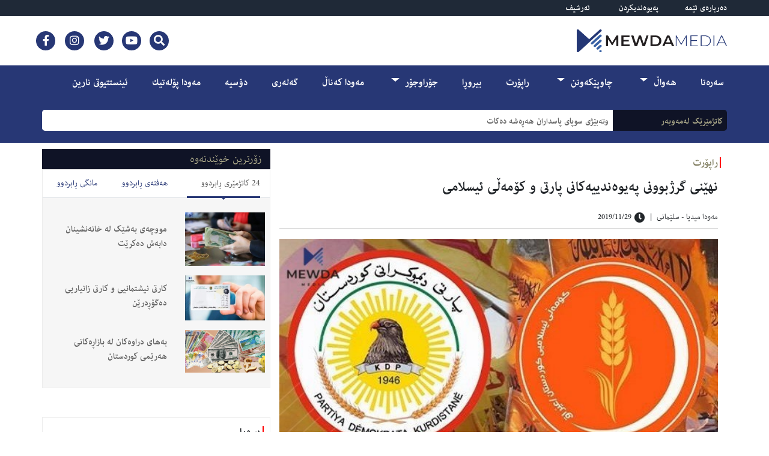

--- FILE ---
content_type: text/html; charset=utf-8
request_url: https://mewdamedia.com/articles/62
body_size: 11886
content:
<!DOCTYPE html>
<html>
  <head>
    <title>Mewda Media | نهێنى گرژبوونى پەیوەندییەکانى پارتى و کۆمەڵى ئیسلامی</title>
<meta name="description" content="A news outlet based in Sulaymaniyah, Iraq">
<meta name="keywords" content="news, kurdistan, krg, kri, kurd, hawal, xabar, اخبار, العراق, کورد, کوردستان, هەواڵ, هەواڵەکان, ڕووداوەکانی کورستان,هەرێمی کورستان, عێراق, عیراق">
<meta property="og:title" content="نهێنى گرژبوونى پەیوەندییەکانى پارتى و کۆمەڵى ئیسلامی">
<meta property="og:site_name" content="Mewda Media">


        <meta property="og:image" itemprop="image primaryImageOfPage" content="https://mewdamedia.com/uploads/article/thumbnail/62/slider_25517842018_467.jpg" />


    
    <meta name="viewport" content="width=device-width, initial-scale=1">
    
    <meta name="csrf-param" content="authenticity_token" />
<meta name="csrf-token" content="HquljaNJadRnGgMLLpOwTuH9qFVtwuhLTE0jvfkINod4Zol1ji/caSFPzqBcDVDAhZk7c7Cl5kF4vgLV1uZmFA==" />
    
    <link rel="shortcut icon" type="image/x-icon" href="/assets/favicon-63e1bf3d8fa239974be2aaafe8ad054107b2c708ebf34686ad5479618fe2984b.png" />

    <link href="https://fonts.googleapis.com/css?family=Grenze&display=swap" rel="stylesheet">
    <link rel="stylesheet" href="https://stackpath.bootstrapcdn.com/bootstrap/4.3.1/css/bootstrap.min.css" integrity="sha384-ggOyR0iXCbMQv3Xipma34MD+dH/1fQ784/j6cY/iJTQUOhcWr7x9JvoRxT2MZw1T" crossorigin="anonymous">
    <link rel="stylesheet" href="https://cdn.rtlcss.com/bootstrap/v4.2.1/css/bootstrap.min.css" integrity="sha384-vus3nQHTD+5mpDiZ4rkEPlnkcyTP+49BhJ4wJeJunw06ZAp+wzzeBPUXr42fi8If" crossorigin="anonymous">

    <link rel="stylesheet" media="all" href="/assets/application-5950fa1e787dd123329a68ff3c94c8783ce9457491a65bbbf3e956eea040ffc9.css" data-turbolinks-track="reload" />

   
    <script src="https://ajax.googleapis.com/ajax/libs/jquery/3.4.1/jquery.min.js"></script>
    <script src="https://cdnjs.cloudflare.com/ajax/libs/popper.js/1.14.7/umd/popper.min.js" integrity="sha384-UO2eT0CpHqdSJQ6hJty5KVphtPhzWj9WO1clHTMGa3JDZwrnQq4sF86dIHNDz0W1" crossorigin="anonymous"></script>
    <script src="https://stackpath.bootstrapcdn.com/bootstrap/4.3.1/js/bootstrap.min.js" integrity="sha384-JjSmVgyd0p3pXB1rRibZUAYoIIy6OrQ6VrjIEaFf/nJGzIxFDsf4x0xIM+B07jRM" crossorigin="anonymous"></script>
    <script src="https://kit.fontawesome.com/76eb2f4497.js" crossorigin="anonymous"></script>

    <!-- Go to www.addthis.com/dashboard to customize your tools --> 

    <script src="/packs/js/application-5c15890e2d59fef386cf.js" data-turbolinks-track="reload"></script>
    <script src="/assets/application-1be0f2eb394c9bf62b1f1ff532a5038939f30c393397d622969f0e5ca323a3d8.js" data-turbolinks-track="reload"></script>

    
    <script async defer src="https://connect.facebook.net/en_US/sdk.js#xfbml=1&version=v3.2"></script>

    <script>
        $(document).on("turbolinks:load", function(){
            $("#main-content .trix-content").find("pre").each(function(){
                var value = $(this).html();

                if(value.includes("youtube.com")){
                    
                    value = value.replace("watch?v=", "embed/");
                    $(this).html(
                        `<iframe width=\"100%\" height=\"400\" src=\"${value}\" frameborder=\"0\" allow=\"accelerometer; autoplay; encrypted-media; gyroscope; picture-in-picture\" allowfullscreen></iframe>`
                    )

                }else if(value.includes("facebook.com")){
                    $(this).html(
                        `<div class="fb-video" data-href="${value}" data-show-text="false"></div>`
                    )

                    FB.init({
                        xfbml      : true,
                        version    : 'v3.2'
                    });
                }
            });
        });
    </script>


    
    <!-- Start Alexa Certify Javascript -->
    <script type="text/javascript">
    _atrk_opts = { atrk_acct:"73ZRu1FYxz20cv", domain:"mewdamedia.com",dynamic: true};
    (function() { var as = document.createElement('script'); as.type = 'text/javascript'; as.async = true; as.src = "https://certify-js.alexametrics.com/atrk.js"; var s = document.getElementsByTagName('script')[0];s.parentNode.insertBefore(as, s); })();
    </script>
    <noscript><img src="https://certify.alexametrics.com/atrk.gif?account=73ZRu1FYxz20cv" style="display:none" height="1" width="1" alt="" /></noscript>
    <!-- End Alexa Certify Javascript -->  
    
  </head>

  <body>

    <form action="/search" accept-charset="UTF-8" method="get">

    <div class="container-fluid no-padding off" id="search-form-container">
        <!--<input type="submit" id="searchsubmit" value="" />-->
        <div class="container d-flex flex-row justify-content-start align-items-center no-padding full-height" id="search-wrapper">
            <input type="text" name="keyword" id="keyword" class="col-lg-11 search-input" placeholder="لێرە بنووسە" />
            <button type="submit" class="col-lg-1 search-button">
                <i class="fas fa-arrow-left"></i>
            </button>
        </div>
    </div>
</form>
<header class="container-fluid no-margin no-padding">
    
    <div id="header-top" class="container-fluid d-none d-lg-block d-md-block">
        <div class="container no-padding">
            <div id="header-top-row" class="row d-flex flex-row justify-content-start align-items-center flex-nowrap">
                <div class="col-lg-2">
                    <a href="/pages/1">دەربارەی ئێمە</a>
                </div>

                <div class="col-lg-2">
                    <a href="/pages/2">پەیوەندیکردن</a>
                </div>

                <div class="col-lg-2">
                    <a href="/archive">ئەرشیف</a>
                </div>

            </div>
        </div>
    </div>

    <div id="logo-container" class="container-fluid d-none d-lg-block d-md-block py-3">
        <div class="container no-padding">
                <div class="row">
                    <div class="col-lg-6 d-flex flex-row justify-content-center align-items-center"">
                        <a href="/"><img id="logo" src="/assets/logo-c7068d6ce3e0ea5599d722cca8e1033d57faf54b3463c0ea5579065ca8192717.png" alt="Mewda Media" /></a>
                    </div>

                    <div class="col-lg-6 d-flex flex-column justify-content-center align-items-end flex-wrap text-center">
                        <div class="col-lg-5 row d-flex flex-row justify-content-between align-items-center flex-nowrap p-0 py-1">

                            
                            <div class="social-icon  p-0" style="margin-left: 3px">
                                <a href="#" id="search-trigger"><i class="fas fa-search"></i></a>
                            </div>

                            <div class="social-icon  p-0" style="margin-left: 3px">
                                <a href="https://www.youtube.com/channel/UC3YNutmP9xATFBDh3EdCSkA"><i class="fab fa-youtube"></i></a>
                            </div>

                            <div class="social-icon  p-0">
                                <a href="https://twitter.com/mewdapressorg"><i class="fab fa-twitter"></i></a>
                            </div>

                            <div class="social-icon  p-0">
                                <a href="https://www.instagram.com/mewda_media"><i class="fab fa-instagram"></i></a>
                            </div>

                            <div class="social-icon  p-0">
                                <a href="https://www.facebook.com/mewdamedia"><i class="fab fa-facebook-f"></i></a>
                            </div>

                            
                        </div>
                        
                    </div>
                </div>
        </div>
    </div>

    

    <div id="navigation-bar">
        <div class="container no-padding">
            <div class="d-flex flex-row justify-content-between align-items-center" id="nav-responsive">
                <nav class="navbar navbar-expand-md navbar-dark d-flex flex-row justify-conten-between align-items-center">
                    <a style="display: contents" href="/"><img class="d-lg-none d-md-none d-sm-block" style="margin-right: 5px; width: 30%" src="/assets/logo_white-8bdcaf2c170efdf8d9e419556989ec1aed1b0be7ff576d49afe471349e85049d.png" alt="Mewda Media" /></a>
                    <button class="navbar-toggler" type="button" data-toggle="collapse" data-target="#navbarNavDropdown" aria-controls="navbarNavDropdown" aria-expanded="false" aria-label="Toggle navigation">
                        <span class="navbar-toggler-icon"></span>
                    </button>
                    <div class="collapse navbar-collapse" id="navbarNavDropdown">
                        <ul class="navbar-nav">
                            <li class="nav-item active">
                                <a class="nav-link" href="/">سەرەتا</a>
                            </li>

                            <li class="nav-item dropdown">
                                <a class="nav-link dropdown-toggle" href="/categories/1" id="navbarDropdownMenuLink-1">
                                    هەواڵ
                                </a>

                                <ul class="dropdown-menu dropdown-menu-left" aria-labelledby="navbarDropdownMenuLink-1">
                                    
                                        <li><a class="dropdown-item" href="/categories/2">کوردستانی</a> </li>
                                        <li><a class="dropdown-item" href="/categories/3">عیراقی</a> </li>
                                        <li><a class="dropdown-item" href="/categories/4">جیهانی</a> </li>
                                        <li><a class="dropdown-item" href="/categories/7">ئابووری</a> </li>
                                </ul>
                            </li>

                            <li class="nav-item dropdown">
                                <a class="nav-link dropdown-toggle" href="/categories/5" id="navbarDropdownMenuLink-5">
                                    چاوپێكەوتن
                                </a>

                                <ul class="dropdown-menu dropdown-menu-left" aria-labelledby="navbarDropdownMenuLink-5">
                                    
                                        <li><a class="dropdown-item" href="/categories/19">دۆزی ژن</a> </li>
                                </ul>
                            </li>

                            <li class="nav-item ">
                                <a class="nav-link " href="/categories/6" id="navbarDropdownMenuLink-6">
                                    راپۆرت
                                </a>

                            </li>

                            <li class="nav-item ">
                                <a class="nav-link " href="/categories/8" id="navbarDropdownMenuLink-8">
                                    بیروڕا
                                </a>

                            </li>

                            <li class="nav-item dropdown">
                                <a class="nav-link dropdown-toggle" href="/categories/10" id="navbarDropdownMenuLink-10">
                                    جۆراوجۆر
                                </a>

                                <ul class="dropdown-menu dropdown-menu-left" aria-labelledby="navbarDropdownMenuLink-10">
                                    
                                        <li><a class="dropdown-item" href="/categories/9">تەندروستی</a> </li>
                                        <li><a class="dropdown-item" href="/categories/11">تەکنەلۆژیا</a> </li>
                                        <li><a class="dropdown-item" href="/categories/12">ئەدەب و هونەر</a> </li>
                                        <li><a class="dropdown-item" href="/categories/13">ستایڵی نوێ</a> </li>
                                        <li><a class="dropdown-item" href="/categories/17">گشتی</a> </li>
                                </ul>
                            </li>

                            <li class="nav-item ">
                                <a class="nav-link " href="/categories/14" id="navbarDropdownMenuLink-14">
                                    مەودا کەناڵ
                                </a>

                            </li>

                            <li class="nav-item ">
                                <a class="nav-link " href="/categories/16" id="navbarDropdownMenuLink-16">
                                    گەلەری
                                </a>

                            </li>

                            <li class="nav-item ">
                                <a class="nav-link " href="/categories/22" id="navbarDropdownMenuLink-22">
                                    دۆسیە
                                </a>

                            </li>

                            <li class="nav-item ">
                                <a class="nav-link " href="/categories/23" id="navbarDropdownMenuLink-23">
                                    مه‌ودا پۆله‌تیك
                                </a>

                            </li>

                            <li class="nav-item ">
                                <a class="nav-link " href="/categories/24" id="navbarDropdownMenuLink-24">
                                    ئینستتیوتى نارین
                                </a>

                            </li>


                            <li class="nav-item d-lg-none d-md-none d-sm-block">
                                <a class="nav-link" href="/pages/1">دەربارەی ئێمە</a>
                            </li>

                            <li class="nav-item d-lg-none d-md-none d-sm-block">
                                <a class="nav-link" href="/pages/2">پەیوەندیکردن</a>
                            </li>

                            <li class="nav-item d-lg-none d-md-none d-sm-block">
                                <a class="nav-link" href="/archive">ئەرشیف</a>
                            </li>

                            <li class="nav-item d-lg-none d-md-none d-sm-block d-flex flex-row justify-content-between align-items-center">
                                <div class="social-icon  p-0" style="margin-left: 3px">
                                    <a href="#" id="search-trigger"><i class="fas fa-search"></i></a>
                                </div>

                                <div class="social-icon  p-0" style="margin-left: 3px">
                                    <a href="https://www.youtube.com/channel/UC3YNutmP9xATFBDh3EdCSkA"><i class="fab fa-youtube"></i></a>
                                </div>

                                <div class="social-icon  p-0">
                                    <a href="https://twitter.com/mewdapressorg"><i class="fab fa-twitter"></i></a>
                                </div>

                                <div class="social-icon  p-0">
                                    <a href="https://www.instagram.com/mewda_media"><i class="fab fa-instagram"></i></a>
                                </div>

                                <div class="social-icon  p-0">
                                    <a href="https://www.facebook.com/mewdamedia"><i class="fab fa-facebook-f"></i></a>
                                </div>
                            </li>




                        </ul>
                    </div>
                </nav>
                <div class="search d-lg-table d-none">
                    <form action="/search" accept-charset="UTF-8" method="get">
                        

</form>                </div>
                    
                <svg xmlns="http://www.w3.org/2000/svg" style="display: none;">
                    <symbol xmlns="http://www.w3.org/2000/svg" viewBox="0 0 160 28" id="path">
                        <path d="M32.9418651,-20.6880772 C37.9418651,-20.6880772 40.9418651,-16.6880772 40.9418651,-12.6880772 C40.9418651,-8.68807717 37.9418651,-4.68807717 32.9418651,-4.68807717 C27.9418651,-4.68807717 24.9418651,-8.68807717 24.9418651,-12.6880772 C24.9418651,-16.6880772 27.9418651,-20.6880772 32.9418651,-20.6880772 L32.9418651,-29.870624 C32.9418651,-30.3676803 33.3448089,-30.770624 33.8418651,-30.770624 C34.08056,-30.770624 34.3094785,-30.6758029 34.4782612,-30.5070201 L141.371843,76.386562" transform="translate(83.156854, 22.171573) rotate(-225.000000) translate(-83.156854, -22.171573)"></path>
                    </symbol>
                </svg>
            </div>

            <div class="container-fluid d-none d-lg-block d-md-block" id="breaking-container">
                <div class="row  d-flex flex-row justify-content-between align-items-center">
                    <div class="col-lg-2 breaking-wrapper" style="height: 35px; overflow-y: hidden">
                        <ul class="vTicker-list">
                            <li><time datetime="2025-12-15T17:26:12+03:00" title="2025/12/15" data-time-ago="2025-12-15T17:26:12+03:00">2025/12/15</time></li>
                            
                            <li><time datetime="2025-12-15T16:05:36+03:00" title="2025/12/15" data-time-ago="2025-12-15T16:05:36+03:00">2025/12/15</time></li>
                            
                            <li><time datetime="2025-12-15T15:02:08+03:00" title="2025/12/15" data-time-ago="2025-12-15T15:02:08+03:00">2025/12/15</time></li>
                            
                            <li><time datetime="2025-12-14T21:56:37+03:00" title="2025/12/14" data-time-ago="2025-12-14T21:56:37+03:00">2025/12/14</time></li>
                            
                            <li><time datetime="2025-12-14T21:22:42+03:00" title="2025/12/14" data-time-ago="2025-12-14T21:22:42+03:00">2025/12/14</time></li>
                            
                            <li><time datetime="2025-12-14T20:57:55+03:00" title="2025/12/14" data-time-ago="2025-12-14T20:57:55+03:00">2025/12/14</time></li>
                            
                            <li><time datetime="2025-12-14T20:09:28+03:00" title="2025/12/14" data-time-ago="2025-12-14T20:09:28+03:00">2025/12/14</time></li>
                            
                            <li><time datetime="2025-12-14T19:07:03+03:00" title="2025/12/14" data-time-ago="2025-12-14T19:07:03+03:00">2025/12/14</time></li>
                            
                            <li><time datetime="2025-12-14T17:19:45+03:00" title="2025/12/14" data-time-ago="2025-12-14T17:19:45+03:00">2025/12/14</time></li>
                            
                            <li><time datetime="2025-12-14T16:05:32+03:00" title="2025/12/14" data-time-ago="2025-12-14T16:05:32+03:00">2025/12/14</time></li>
                            
                        </ul>

                    </div>

                    <div class="col-lg-10 breaking-wrapper" style="height: 35px; overflow-y: hidden">
                        <ul class="vTicker-list">
                            <li><a href="/articles/46972">یه‌ك باران هه‌موو شتێك له‌ هه‌ولێر ئاشكراده‌كات</a></li>
                            <li><a href="/articles/46971">وته‌بێژى سوپاى پاسداران هه‌ڕه‌شه‌ ده‌كات</a></li>
                            <li><a href="/articles/46969">سوده‌ سه‌رسوڕهێنه‌ره‌كانى خواردنى پیاز</a></li>
                            <li><a href="/articles/46954">كه‌ى سێ ده‌سه‌ڵاته‌كه‌ى عیراق دیاریده‌كرێن؟</a></li>
                            <li><a href="/articles/46953">كارتى نیشتمانیی و كارتى زانیاریی ده‌گۆڕدرێن</a></li>
                            <li><a href="/articles/46952">ئاردى مانگى نۆ دابه‌شده‌كرێت</a></li>
                            <li><a href="/articles/46951">گفتوگۆكانى پێكهێنانى حكومه‌ت ده‌ستپێده‌كه‌نه‌وه‌</a></li>
                            <li><a href="/articles/46950">حكومه‌ت قه‌رزه‌كانى سه‌ر هاوڵاتییان وه‌رده‌گرێته‌وه‌</a></li>
                            <li><a href="/articles/46949">گومان ده‌كرێت ته‌رمى مامۆستا ئاڤێستا دۆزرابێته‌وه‌</a></li>
                            <li><a href="/articles/46948">هه‌رێم وشكه‌ساڵى تێپه‌ڕاندووه‌</a></li>
                        </ul>
                    </div>
                </div>
            </div>
        </div>
        
    </div>
    
</header>
<div class="container-fluid d-sm-block d-lg-none mt-0" id="breaking-container">
    <div class="row d-flex flex-row justify-content-start align-items-center flex-nowrap responsive-rolling-breaking-container">
        <div class="col-4 breaking-wrapper" style="background-color: #191C2C">
            <ul class="vTicker-list">
                <li><time datetime="2025-12-15T17:26:12+03:00" title="2025/12/15" data-time-ago="2025-12-15T17:26:12+03:00">2025/12/15</time></li>
                
                <li><time datetime="2025-12-15T16:05:36+03:00" title="2025/12/15" data-time-ago="2025-12-15T16:05:36+03:00">2025/12/15</time></li>
                
                <li><time datetime="2025-12-15T15:02:08+03:00" title="2025/12/15" data-time-ago="2025-12-15T15:02:08+03:00">2025/12/15</time></li>
                
                <li><time datetime="2025-12-14T21:56:37+03:00" title="2025/12/14" data-time-ago="2025-12-14T21:56:37+03:00">2025/12/14</time></li>
                
                <li><time datetime="2025-12-14T21:22:42+03:00" title="2025/12/14" data-time-ago="2025-12-14T21:22:42+03:00">2025/12/14</time></li>
                
                <li><time datetime="2025-12-14T20:57:55+03:00" title="2025/12/14" data-time-ago="2025-12-14T20:57:55+03:00">2025/12/14</time></li>
                
                <li><time datetime="2025-12-14T20:09:28+03:00" title="2025/12/14" data-time-ago="2025-12-14T20:09:28+03:00">2025/12/14</time></li>
                
                <li><time datetime="2025-12-14T19:07:03+03:00" title="2025/12/14" data-time-ago="2025-12-14T19:07:03+03:00">2025/12/14</time></li>
                
                <li><time datetime="2025-12-14T17:19:45+03:00" title="2025/12/14" data-time-ago="2025-12-14T17:19:45+03:00">2025/12/14</time></li>
                
                <li><time datetime="2025-12-14T16:05:32+03:00" title="2025/12/14" data-time-ago="2025-12-14T16:05:32+03:00">2025/12/14</time></li>
                
            </ul>

        </div>

        <div class="col-8 breaking-wrapper responsive-rolling-breaking" style="padding-right:0">
            <ul class="vTicker-list">
                <li><a href="/articles/46972">یه‌ك باران هه‌موو شتێك له‌ هه‌ولێر ئاشكراده‌كات</a></li>
                <li><a href="/articles/46971">وته‌بێژى سوپاى پاسداران هه‌ڕه‌شه‌ ده‌كات</a></li>
                <li><a href="/articles/46969">سوده‌ سه‌رسوڕهێنه‌ره‌كانى خواردنى پیاز</a></li>
                <li><a href="/articles/46954">كه‌ى سێ ده‌سه‌ڵاته‌كه‌ى عیراق دیاریده‌كرێن؟</a></li>
                <li><a href="/articles/46953">كارتى نیشتمانیی و كارتى زانیاریی ده‌گۆڕدرێن</a></li>
                <li><a href="/articles/46952">ئاردى مانگى نۆ دابه‌شده‌كرێت</a></li>
                <li><a href="/articles/46951">گفتوگۆكانى پێكهێنانى حكومه‌ت ده‌ستپێده‌كه‌نه‌وه‌</a></li>
                <li><a href="/articles/46950">حكومه‌ت قه‌رزه‌كانى سه‌ر هاوڵاتییان وه‌رده‌گرێته‌وه‌</a></li>
                <li><a href="/articles/46949">گومان ده‌كرێت ته‌رمى مامۆستا ئاڤێستا دۆزرابێته‌وه‌</a></li>
                <li><a href="/articles/46948">هه‌رێم وشكه‌ساڵى تێپه‌ڕاندووه‌</a></li>
            </ul>
        </div>
    </div>
</div>

    <div id="main-content" class="container">
      <div class="row d-flex flex-row justify-content-between align-items-start">
    <!--- Selected Category: starts -->
    <div class="col-lg-8">

        <div class="row d-flex flex-column justify-content-start align-items-start">
            <div class="col-lg-12 padded-headline">
                <h5 class="mewda-headline-box special-opposite"><a href="/categories/6">راپۆرت</a></h5>
                <h2 class="text-bold">نهێنى گرژبوونى پەیوەندییەکانى پارتى و کۆمەڵى ئیسلامی</h2>
            </div>

            <div class="col-lg-12">
                <div class="d-flex flex-row justify-content-between align-items-center">
                    <p class="small">
                
                        مەودا میدیا - سلێمانی  
                        <span style="margin: auto 5px">|</span>  
                        <i class="fas fa-clock" style="vertical-align: middle"></i><span style="margin-right: 5px"><time datetime="2019-11-29T13:13:42+03:00" title="2019/11/29">2019/11/29</time></span>
                        
                    </p>
                   
                </div>
                <hr style="border-top: 1px #959595 solid; margin-top: -10px" />
            </div>

            <div class="col-lg-12 fit-image-to-parent">
                <img src="/uploads/article/thumbnail/62/slider_25517842018_467.jpg" alt="نهێنى گرژبوونى پەیوەندییەکانى پارتى و کۆمەڵى ئیسلامی">
            </div>

            <div class="col-lg-12 fit-image-to-parent my-3">
                    
                <ul class="tags">
                </ul>
            </div>

            <div class="col-lg-12 fit-image-to-parent" style="margin: 30px auto; text-align: justify">
                <div class="trix-content">
  <div>مەودا میدیا- تاژان عوسمان<br><br>مێژووى پەیوەندییەکانى پارتى دیموکراتى کوردستان و کۆمەڵى ئیسلامیی کوردستان بە قۆناغى ئاڵۆز و تێکچڕژاودا تێپەڕیوە، بەدیاریکراویش پەیوەندییەکانى ئەو دوو حیزبە لە دوو وێستگەى چارەنووسسازدا بەتەواوى ئاڵۆزبوون و ئەنجامەکەى بەوە گەیشت پارتى دیموکراتى کوردستان بەتەواوەتى پەیوەندییەکانى لەگەڵ ئەو حیزبە ئیسلامییە بە بنبەست گەیاند و لەئێستاشدا لە قۆناغى "سڕبوون"دایە.<br><br>کۆمەڵى ئیسلامیی کوردستان<br>بەپێى زانیارییە بڵاوکراوەکان، کۆمەڵى ئیسلامیی کوردستان لە مایسی ساڵى 2001 لەلایەن مامۆستا عەلی باپیر، ئەمیرى کۆمەڵى ئیسلامى و ژمارەیەک لە هاوڕێکانیی دیکەیەوە دامەزراوە، ئەوەش دواى بوونى کۆمەڵێک کێشەى ناوخۆیی و جیاوازیی فیکری و شێوازی کارکردنەوە لەگەڵ هاوڕێکانی کە لە ریزەکانى بزووتنەوەى یەکبوونى ئیسلامی کە درێژکراوەى هەریەک لە بزووتنەوەى ئیسلامى کوردستان و بزووتنەوەى نەهزەى ئیسلامى بوو، مامۆستا عەلی باپیر پێشتر "ئەندامى مەکتەبی سیاسى بزووتنەوەى ئیسلامیى لە کوردستان" بوو.<br>لەبارى ناسینى کۆمەڵى ئیسلامییەوە زیاتر پشت بە بۆچوونەکانى عەلی باپیر دەبەسترێت کە لە دامەزراندییەوە تائێستا وەکو ئەمیرى کۆمەڵى ئیسلامی ماوەتەوە. ئەو لە چاوپێکەوتنێکیدا لە ساڵى 2003 لەگەڵ هەفتەنامەى "کۆمەڵ"ى حزبەکەی وتوویەتى "سیاسەتمان ئەوەیە کە برایەتى و هاوکارییمان لەگەڵ هەموو گروپە ئیسلامییەکاندا هەبێت، ئەو گروپانەى کە شوێنکەوتووى سەلەفیەت و تەسەوف یان کولتووری زانستن".<br><br>بەو شێوەیە کۆمەڵى ئیسلامى لە پێناسەکەیەوە وا دەکات لە هەناوی خۆیدا شوێنکەوتووانى بیرى سەلەفیەت "کە زۆرجار بەتوندڕەو دەناسرێن" جێبکاتەوە، بۆیە ئاسایی بوو کە سەروەختى شەڕی "ئەنسارولئیسلام"ى مەلا کرێکار لەگەڵ هێزەکانى یەکێتیی نیشتیمانیی کوردستاندا تێوەبگلێن و زیانى زۆریان بەهۆى بۆردوومانى فڕۆکەکانى ئەمەریکاوە بەربکەوێت و دەیان سەرکردە و موجاهیدیان "وەکو خۆیان وا ناوی دەهێنن" بکوژرێن، کە دواتریش بەو هۆیەوە کۆمەڵى ئیسلامى مەکتەبی عەسکەری حزبەکەى داخست و بەتەواوی لە کارى سەربازی دوورکەوتنەوە.<br><br>پارتى دیموکراتى کوردستان<br>لە 16ى ئابی ساڵی 1946 دامەزراوە، بەپێى ماڵپەڕى رەسمی پارتى دیموکراتى کوردستان پێناسەى پارتى بەم شێوەیە کراوە "پارتێکى نیشتیمانیی دیموکراتییە، بڕواى بە مافەکانى مرۆڤ و دادپەروەریی کۆمەڵایەتى و ئازادییەکنى تاک و مافى نەتەوەیی کورد و نەتەوەکانى تر هەیە".<br><br>لە دامەزراندنییەوە تائێستا پارتى دیموکراتى کوردستان جڵەوی دەسەڵاتى لە دەستى بارزانییەکاندایە، بەشێوەیەک یەکەم سەرۆکی پارتى مەلا مستەفا بارزانییە و لە ساڵى 1979یشەوە تائێستا مەسعود مستەفا بارزانی سەرۆکایەتى پارتی لەدەستە.<br><br>سیما دیارەکانى پارتى و کۆمەڵى ئیسلامی<br>یەکەم: کۆمەڵى ئیسلامى لە دامەزراندییەوە تائێستا "18 ساڵە" عەلی باپیر ئەمیرێتى و گۆڕانکارى لە سەرۆکایەتى حزبەکەدا نەکردووە. هەرچی پارتى دیموکراتى کوردستانە لە حەفتا و سێ ساڵى تەمەنیدا مستەفا بارزانى و مەسعود بارزانی سەرۆکایەتییان کردووە.<br>دووەم: هەردوو حزب ئینشیقاقی سیاسی تیایاندا روویداوە، پارتى دیموکراتى کوردستان لە ساڵى 1964 باڵى مەکتەبی سیاسى لێ جیابووەوە بە سەرۆکایەتى ئیبراهیم ئەحمەد و جەلال تاڵەبانی. هەرچی کۆمەڵى ئیسلامی کوردستانە چەند جیابوونەوەیەک تیایدا روویانداوە لەوانەش جیابوونەوەى ئارام قادر، ئەندامى مەکتەبی سیاسی کۆمەڵی ئیسلامی کە ئێستا سەرۆکى هاوپەیمانی نیشتیمانییە. هەروەها رۆژى 19/4/2019 سێ ئەندامى سەرکردایەتى کۆمەڵى ئیسلامى وازهێنانى خۆیان لەو حزبە راگەیاند و رۆژانى دواتریش ژمارەیەک کادیرى دیکەى لێ جیابوویەوە.<br>سێیەم: لەڕووى پەیوەندییەکانى دەرەوەوە، بەپێى قسەى هەندێک لە شارەزایانى حزبی و سیاسى کۆمەڵى ئیسلامی کوردستان لە کۆمارى ئیسلامیی ئێرانەوە نزیکە و هەرچى پارتى دیموکراتى کوردستانیشە لە تورکیاوە نزیکە و کاریگەریی لەسەریان هەیە.<br><br>کێشەکانى کۆمەڵ و پارتى<br>رۆژى 20ى ئابی 2015 مەسعود مستەفا بارزانى، سەرۆکى پێشووی هەرێمى کوردستان ماوەى سەرۆکایەتییەکەى کۆتایی دەهات، پێنج حزبی کوردستانى "بزووتنەوەى گۆڕان، یەکێتیی نیشتیمانیی کوردستان، بزووتنەوەى ئیسلامی، یەکگرتووی ئیسلامی و کۆمەڵى ئیسلامیی کوردستان" کۆکبوون لەسەر ئەوەى سیستمی سیاسى کوردستان لە سەرۆکایەتییەوە بگۆڕن بۆ پەرلەمانی. پارتى دیموکراتى کوردستان لەمەیاندا دژیان وەستایەوە، خوێندنەوەى یەکەم بۆ پرۆژەیاسایەکە کرا و پارتى ئەوەى بە کودەتاى سپی وەسفکرد و بەهەموو شێوەیەک رەتیکردەوە.<br><br>شەوێکی ئەمریکایی<br>شەوی 19ى ئابی 2019 نوێنەرانى حزبە کوردستانییەکانى نێو پەرلەمانى کوردستان بەئامادەبوونى بریت مەکگۆرک، نوێنەرى سەرۆکى ئەمەریکا بۆ شەڕى داعش لە هۆلى سەعد عەبدوڵڵا لە شاری هەولێر کۆبوونەوە، مەبەستى کۆبوونەوەکە دۆزینەوەى دەرچەیەک بوو بۆ دەربازبوون لەو قەیرانە سیاسی و یاساییەى هەرێمى کوردستانى تێکەوتبوو. تا بەربەیانى 20ى ئاب کۆبوونەوەکە بەردەوام بوو بێ وەدەستخستنى دەرئەنجامێکى باش. بەپێى قسەى یەکێک لە بەشداربووانى کۆبوونەوەکە مەکگۆرک لەگەڵ ئەوە بووە "بۆ ماوەى دوو ساڵى دیکەیش مەسعود بارزانی لە پۆستەکەیدا بمێنێتەوە بەبیانووی مەترسییەکانى داعش و قورسی پرۆسەى ئاڵوگۆڕ لەم کاتەدا".<br><br>پەرلەمان ئینشیقاقی تێکەوت<br>رۆژى دواتر پەرلەمانى کوردستان کۆبووەوە، بەهۆی ئامادە نەبوونى 5 ئەندامی فراکسیۆنی یەکگرتووی ئیسلامیی کوردستان و فراکسیۆنی پارتى دیموکراتى کوردستانەوە نیسابی یاسایی کۆبوونەوەکە تەواو نەبوو و بەو هۆیەیشەوە د.یوسف محەمەد، سەرۆکى ئەوکاتەى پەرلەمانى کوردستان دانیشتنەکەى دواخست. بەدواى ئەوەشدا و لەکاتى گەڕانەوەى سەرۆکى پەرلەماندا بۆ هەولێر لە بازگەى پردێ هێزەکانى زێڕەڤانی رێگەى چوونە ژوورەوەیان لە د.یوسف محەمەد گرت و کۆتایی بەتەمەنى سەرۆکایەتیکردنى پەرلەمانى هات.<br><br>کۆمەڵ و گۆڕان دژ پارتى وەستانەوە<br>فراکسیۆنەکانى نێو پەرلەمانى کوردستان دابەشبوون، بزووتنەوەى گۆڕان و کۆمەڵى ئیسلامی زیاتر لەیەک نزیکبوونەوە، لێدوان و چاوپێکەوتنەکانى عەلی باپیر وایانکرد پارتى دیموکراتى کوردستان زیاتر رق ئەستوور بێت بەرانبەر کۆمەڵ و بەو هۆیەیشەوە پەیوەندییەکانیان گەیشتە دۆخێکى ئاڵۆز.<br><br>بزووتنەوەى گۆڕان دەرفەتەکەى قۆستەوە و کۆبوونەوەکانى لەگەڵ کۆمەڵى ئیسلامى زیاترکرد، بەتایبەت کاتى پێشکەشکردنى وتارى عەلی باپیر لە مەراسیمى ناشتنى تەرمی نەوشیروان مستەفا، رێکخەرى پێشووى بزووتنەوەى گۆڕان کە لەلایەن گۆڕانخوازانەوە عەلی باپیر بە "پیاوی مەرد" ناوزەد کرا.<br><br>گۆڕان و کۆمەڵى ئیسلامی زیاتر لەیەک نزیکبوونەوە، بەقسەى بەرپرسێکى باڵاى پارتى "کۆمەڵ تەعبیر لە سیاسەتى ئێران دەکات و زیاتر گۆڕانیش هان دەدان دژى پارتى، بۆیە پارتى بڕیارى یەکجارەکى دوورکەوتنەوەى لە کۆمەڵى ئیسلامی دا".<br><br>کۆمەڵ و ریفراندۆمى سەربەخۆیی<br>رۆژى 25ى ئەیلولی 2017 خەڵکى کوردستان بۆ دەنگدان لە پرۆسەى ریفراندۆمی سەربەخۆیی کوردستان چوونە سەر سندووقەکانى دەنگدان، پێشتر هەڵوێستى حزبەکانى کوردستان دابەشبوو بوو، یەکێک لەو حزبانەى بەئاشکرا و بە کۆمەڵێک هۆکار دژى بوو لەو کاتەدا کۆمەڵى ئیسلامیی کوردستان بوو.<br><br>عەلی باپیر، لە کۆمەڵێک چاوپێکەوتن و وتاردا بەئاشکرا دژى ریفراندۆم بوو، ئەو سیاسەتەى کۆمەڵى ئیسلامی پارتى تەواو نیگەران کرد و بەدژە سەربەخۆیی کوردستان وەسفیکردن.<br><br>دەرئەنجامەکانى ریفراندۆم کە کوردستانى دووچارى قۆناغێکى ترسناک کرد، کۆمەڵى ئیسلامى زیاتر هاندا بۆ رەخنەگرتن لە پارتى و بارزانى، بەوەش پارتى کە چووە ژێر باری شکستى ریفراندۆم و دواتریش هەڵسایەوە هەڵوێستى جدی لە کۆمەڵى ئیسلامی وەرگرت و بەتەواوى پەیوەندییەکانى لەگەڵ هەڵپەسارد.<br><br>"سڵاو"ێک کە دەمێک بوو عەلی باپیر چاوەڕوانى بوو<br>کۆبوونەوەکان بۆ پێکهێنانى کابینەى نۆیەمی حکومەتى هەرێمى کوردستان دەستیپێکرد، یەکێتى پرۆژە و مەرجی خۆی خستەڕوو، یەکگرتووی ئیسلامی و حزبی شیوعی بە یەک کورسییەوە رایانگەیاند دەبنە ئۆپۆزسیۆن، کۆمەڵى ئیسلامی خۆى یەکلانەکردەوە و رایگەیاند چاوەڕوانى "سڵاو"ێکى پارتى دەکەن.<br><br>پارتى سڵاوەکەى نەکرد، بەپێى قسەى چاودێرێکى سیاسى مەسرور بارزانى، سەرۆک وەزیرانى هەرێمى کوردستان وتبووی "ئەوەمان لەبیر ناچێت سەروەختى فشارە زۆرەکان لەسەر پارتى و کوردستان عەلی باپیر پشتى تێکردین و چاوەڕوانى لەناوچوونمان بوو".<br><br>لەئێستادا پەیوەندییەکانى پارتى دیموکراتى کوردستان و کۆمەڵى ئیسلامى لە قۆناغی بنبەستدایە، ئەوەى روونە هیچ هۆکارێک نابینرێت بۆ ئاسییبوونەوە مەگەر دۆخێکى نائاسایی بێتە ئاراوە.</div>
</div>

            </div>

            <div class="col-lg-12 fit-image-to-parent" style="margin: 30px auto; text-align: justify">
                <a target="_blank" href="https://www.facebook.com/QaiwanGroup"><img src="/assets/inarticle_ad-5a546b901a2ec4ae6f4692fc6a53da1f55dbe8c85e8bf8a2f73266395ac22acd.gif" alt="Qaiwan" /></a>
            </div>

            <div class="col-lg-12 fit-image-to-parent" style="margin: 10px auto; text-align: justify">
                <a target="_blank" href="https://t.me/mewdamedia"><img src="/assets/telegram-6b269d4066a303fb36ab1857a1100f13274a145df024900b5f9cb5e0b517fe51.jpg" alt="Qaiwan" /></a>
            </div>

        </div>

        
    </div>

    <!--- Selected Category: ends -->

    <!--- Statistical News: starts -->
    <div class="col-lg-4 p-lg-0 p-sm-auto">
        <div class="row p-lg-0 p-sm-auto no-margin d-flex flex-column justify-content-start align-items-center flex-nowrap">
    <div class="col-lg-12 d-flex flex-row justify-content-start align-items-center mewda-headbar flex-nowrap">
        <h4 class="m-t-b-3">زۆرترین خوێندنەوە</h4>
    </div>
</div>
<div class="bg-white box-bordered mb-5">
    <!-- Lined tabs-->
    <ul id="myTab2" role="tablist" class="nav nav-tabs nav-pills with-arrow lined flex-row justify-content-between text-center">
        <li class="nav-item flex-sm-fill">
            <a id="home2-tab" data-toggle="tab" href="#home2" role="tab" aria-controls="home2" aria-selected="true" class="nav-link text-uppercase  mr-sm-3 rounded-0 active">24 کاتژمێری ڕابردوو</a>
        </li>
        <li class="nav-item flex-sm-fill">
            <a id="profile2-tab" data-toggle="tab" href="#profile2" role="tab" aria-controls="profile2" aria-selected="false" class="nav-link text-uppercase  mr-sm-3 rounded-0">هەفتەی ڕابردوو</a>
        </li>
        <li class="nav-item flex-sm-fill">
            <a id="contact2-tab" data-toggle="tab" href="#contact2" role="tab" aria-controls="contact2" aria-selected="false" class="nav-link text-uppercase  rounded-0">مانگی ڕابردوو</a>
        </li>
    </ul>
    <div id="myTab2Content" class="tab-content" style="background: #f6f6f6">
        <div id="home2" role="tabpanel" aria-labelledby="home-tab" class="tab-pane fade py-3 px-2 show active">
            <div class="row">

                    <div class="col-lg-12 py-2">
                        <div class="row d-flex flex-row justify-content-between align-items-center flex-nowrap">
                            <div class="col-lg-5 fit-image-to-parent">
                                <img class="" src="/uploads/article/thumbnail/46939/thumb_20c2199e-b534-4d22-a171-2916018e7766.jpg" alt="News" />
                            </div>

                            <div class="col-lg-7">
                                <h5 class="text-bold"><a href="/articles/46939"> مووچەی بەشێک لە خانەنشینان دابەش دەکرێت</a></h5>
                            </div>
                        </div>
                    </div>
                    <div class="col-lg-12 py-2">
                        <div class="row d-flex flex-row justify-content-between align-items-center flex-nowrap">
                            <div class="col-lg-5 fit-image-to-parent">
                                <img class="" src="/uploads/article/thumbnail/46953/thumb_main_373ed6492519dedb91ccf83aeef40b4d.jpg" alt="News" />
                            </div>

                            <div class="col-lg-7">
                                <h5 class="text-bold"><a href="/articles/46953">كارتى نیشتمانیی و كارتى زانیاریی ده‌گۆڕدرێن</a></h5>
                            </div>
                        </div>
                    </div>
                    <div class="col-lg-12 py-2">
                        <div class="row d-flex flex-row justify-content-between align-items-center flex-nowrap">
                            <div class="col-lg-5 fit-image-to-parent">
                                <img class="" src="/uploads/article/thumbnail/46941/thumb_%D8%AF%D8%B1%D8%A7%D9%88%DB%95%DA%A9%D8%A7%D9%86.jpg" alt="News" />
                            </div>

                            <div class="col-lg-7">
                                <h5 class="text-bold"><a href="/articles/46941">بەهای دراوەکان لە بازاڕەکانی هەرێمی کوردستان</a></h5>
                            </div>
                        </div>
                    </div>

            
            </div>
        </div>
        <div id="profile2" role="tabpanel" aria-labelledby="profile-tab" class="tab-pane fade py-3 px-2">
            <div class="row">

                    <div class="col-lg-12 py-2">
                        <div class="row d-flex flex-row justify-content-between align-items-center flex-nowrap">
                            <div class="col-lg-5 fit-image-to-parent">
                                <img class="" src="/uploads/article/thumbnail/46929/thumb_%D9%85%DB%95%D8%B2%DA%B5%D9%88%D9%85_%D8%B9%DB%95%D8%A8%D8%AF%DB%8C_2.jpg" alt="News" />
                            </div>

                            <div class="col-lg-7">
                                <h5 class="text-bold"><a href="/articles/46929">مەزڵوم عەبدی پەیامێکی بڵاوکردەوە</a></h5>
                            </div>
                        </div>
                    </div>
                    <div class="col-lg-12 py-2">
                        <div class="row d-flex flex-row justify-content-between align-items-center flex-nowrap">
                            <div class="col-lg-5 fit-image-to-parent">
                                <img class="" src="/uploads/article/thumbnail/46939/thumb_20c2199e-b534-4d22-a171-2916018e7766.jpg" alt="News" />
                            </div>

                            <div class="col-lg-7">
                                <h5 class="text-bold"><a href="/articles/46939"> مووچەی بەشێک لە خانەنشینان دابەش دەکرێت</a></h5>
                            </div>
                        </div>
                    </div>
                    <div class="col-lg-12 py-2">
                        <div class="row d-flex flex-row justify-content-between align-items-center flex-nowrap">
                            <div class="col-lg-5 fit-image-to-parent">
                                <img class="" src="/uploads/article/thumbnail/46927/thumb_%D8%B3%DB%95%D8%B9%D8%AF%DB%8C_%D9%BE%DB%8C%D8%B1%DB%95.jpg" alt="News" />
                            </div>

                            <div class="col-lg-7">
                                <h5 class="text-bold"><a href="/articles/46927">سەعدی پیرە: بە پەرش و بڵاوی کورد ناتوانێت هیچ بەدەستبهێنێت</a></h5>
                            </div>
                        </div>
                    </div>

            
            </div>
        </div>
        <div id="contact2" role="tabpanel" aria-labelledby="contact-tab" class="tab-pane fade py-3 px-2">
            <div class="row">

                    <div class="col-lg-12 py-2">
                        <div class="row d-flex flex-row justify-content-between align-items-center flex-nowrap">
                            <div class="col-lg-5 fit-image-to-parent">
                                <img class="" src="/uploads/article/thumbnail/46716/thumb_588018413_1288518316640415_1647380031572807514_n.jpg" alt="News" />
                            </div>

                            <div class="col-lg-7">
                                <h5 class="text-bold"><a href="/articles/46716">تەرمی گەنجەکە هیچ شوێنەوارێکی پێوەنەبووە</a></h5>
                            </div>
                        </div>
                    </div>
                    <div class="col-lg-12 py-2">
                        <div class="row d-flex flex-row justify-content-between align-items-center flex-nowrap">
                            <div class="col-lg-5 fit-image-to-parent">
                                <img class="" src="/uploads/article/thumbnail/46720/thumb_Screenshot_2025-11-22_200528.png" alt="News" />
                            </div>

                            <div class="col-lg-7">
                                <h5 class="text-bold"><a href="/articles/46720">زاوایەک هاوسەر و خەزووری کوشت</a></h5>
                            </div>
                        </div>
                    </div>
                    <div class="col-lg-12 py-2">
                        <div class="row d-flex flex-row justify-content-between align-items-center flex-nowrap">
                            <div class="col-lg-5 fit-image-to-parent">
                                <img class="" src="/uploads/article/thumbnail/46715/thumb_%D9%BE%D8%A7%D8%B1%DB%95.jpeg" alt="News" />
                            </div>

                            <div class="col-lg-7">
                                <h5 class="text-bold"><a href="/articles/46715">ئەم هەفتەیە مووچە خەرج دەکرێت</a></h5>
                            </div>
                        </div>
                    </div>

            
            </div>
        </div>
    </div>
    <!-- End lined tabs -->
</div>

        <div class="box-bordered px-3 flex-fill full-height vertical-news mb-3" style="position: relative">

                <div class="padded-headline">
                    <h2 class="mewda-headline-box ">بیروڕا</h2>
                    <hr class="bottom-borederd-mewda" />
                </div>

                
                <div class="row d-flex flex-row justify-content-between align-items-center flex-nowrap my-5">   
                    <div class="col-lg-5 fit-image-to-parent">
                    <img class="author-img" src="/uploads/author/picture/156/resized_%DA%AF%D9%87%D9%87%DA%AF.png" alt="News" />
                    </div>

                    <div class="col-lg-7">
                        
                        <p class="title sm text-bold main-anchor"><a href="/articles/46671">ئاسۆمان ئاسۆی هەموو ئاسۆکانە </a></p>
                            <h5>لەلایەن رەنگین مەلا سەمەد</h5>
                        <p class="text-muted text-small"><i class="fas fa-clock m-l-r-5"></i><time datetime="2025-11-19T17:33:25+03:00" title="2025/11/19">2025/11/19</time></p>  
                    </div>
                </div>

                        <hr />
                <div class="row d-flex flex-row justify-content-between align-items-center flex-nowrap my-5">   
                    <div class="col-lg-5 fit-image-to-parent">
                    <img class="author-img" src="/uploads/author/picture/81/resized_5355320105371824114.jpg" alt="News" />
                    </div>

                    <div class="col-lg-7">
                        
                        <p class="title sm text-bold main-anchor"><a href="/articles/46583">شاری حەیات و هەرگیز پیر نەبووم</a></p>
                            <h5>لەلایەن سۆزان  حەمەتاتە</h5>
                        <p class="text-muted text-small"><i class="fas fa-clock m-l-r-5"></i><time datetime="2025-11-14T17:22:15+03:00" title="2025/11/14">2025/11/14</time></p>  
                    </div>
                </div>

                        <hr />
                <div class="row d-flex flex-row justify-content-between align-items-center flex-nowrap my-5">   
                    <div class="col-lg-5 fit-image-to-parent">
                    <img class="author-img" src="/uploads/author/picture/18/resized_dbc12a4b-1162-4309-b3c0-d1dc63caf9d5.jpg" alt="News" />
                    </div>

                    <div class="col-lg-7">
                        
                        <p class="title sm text-bold main-anchor"><a href="/articles/46382">هەموو گیانلەبەرێک گۆشتخۆرە، بەس ناوی گورگ بەدە</a></p>
                            <h5>لەلایەن د.نازەنین عوسمان</h5>
                        <p class="text-muted text-small"><i class="fas fa-clock m-l-r-5"></i><time datetime="2025-10-31T16:44:27+03:00" title="2025/10/31">2025/10/31</time></p>  
                    </div>
                </div>

                        <hr />
                <div class="row d-flex flex-row justify-content-between align-items-center flex-nowrap my-5">   
                    <div class="col-lg-5 fit-image-to-parent">
                    <img class="author-img" src="/uploads/author/picture/81/resized_5355320105371824114.jpg" alt="News" />
                    </div>

                    <div class="col-lg-7">
                        
                        <p class="title sm text-bold main-anchor"><a href="/articles/46356">‎ترس لە کشانەوەی بێ گرەنتی</a></p>
                            <h5>لەلایەن سۆزان  حەمەتاتە</h5>
                        <p class="text-muted text-small"><i class="fas fa-clock m-l-r-5"></i><time datetime="2025-10-29T19:48:26+03:00" title="2025/10/29">2025/10/29</time></p>  
                    </div>
                </div>


            
        </div>
    
    </div>
    <!--- Statistical News: ends -->

    
</div>




  
    </div>
    

    <footer class="container-fluid mewda-headbar">
    <div class="container no-padding">
        <div class="row d-flex flex-row justify-content-between align-items-center" style="padding-top: 15px">
            <div class="col-lg-12">
                <h3>مەودا میدیا</h3>
                
            </div>

            <div class="col-lg-12">
                <div class="row d-flex flex-row justify-content-start align-items-center flex-wrap footer-items-wrapper py-4">
                    <div class="col-lg-2 col-3 footer-item">
                        <p class="title sm footer-anchor"><a href="/">سەرەتا</a></p>
                        <p class="title sm footer-anchor"><a href="/categories/1">هەواڵ</a></p>
                    </div>

                    <div class="col-lg-2 col-3 footer-item">
                        <p class="title sm footer-anchor"><a href="/categories/2">کوردستانی</a></p>
                        <p class="title sm footer-anchor"><a href="/categories/3">عیراقی</a></p>
                    </div>

                    <div class="col-lg-2 col-3 footer-item">
                        <p class="title sm footer-anchor"><a href="/categories/4">جیهان</a></p>
                        <p class="title sm footer-anchor"><a href="/categories/8">بیروڕا</a></p>
                    </div>

                    <div class="col-lg-2 col-3 footer-item">
                        <p class="title sm footer-anchor"><a href="/categories/10">جۆراوجۆر</a></p>
                        <p class="title sm footer-anchor"><a href="/categories/5">چاوپێکەوتن</a></p>
                    </div>

                    <div class="col-lg-2 col-3 footer-item">
                        <p class="title sm footer-anchor"><a href="/categories/15">وەرزش</a></p>
                        <p class="title sm footer-anchor"><a href="/categories/6">راپۆرت</a></p>
                    </div>

                    <div class="col-lg-2 col-3 footer-item">
                        <p class="title sm footer-anchor"><a href="/categories/14">مەودا کەناڵ</a></p>
                        <p class="title sm footer-anchor"><a href="/categories/7">ئابووری</a></p>
                    </div>
                </div>
            </div>

            <div class="col-lg-12">
                <div class="row d-flex flex-row justify-content-start align-items-center flex-wrap" style="padding-top: 10px">
                    <div class="col-lg-2 col-3">
                        <p class="title sm">دەربارە</p>
                    </div>

                    <div class="col-lg-2 col-3">
                        <p class="title sm">پەیوەندی</p>
                    </div>

                    <div class="col-lg-2 col-3">
                        <p class="title sm">نووسەران</p>
                    </div>

                    <div class="col-lg-2 col-3">
                        <p class="title sm">لینکی تر</p>
                    </div>
                    
                </div>
            </div>

            <div class="col-lg-12" style="margin-top: 15px">
                <p class="title sm text-bold">2021 هەموو مافەکان پارێزراوە. مەودا میدیا بەرپرس نییە لە رای تایبەتی نووسەران</p>
            </div>

        </div>
    </div>
</footer>
    <!-- Global site tag (gtag.js) - Google Analytics -->
    <script async src="https://www.googletagmanager.com/gtag/js?id=UA-151948583-1"></script>
    <script async>
      window.dataLayer = window.dataLayer || [];
      function gtag(){dataLayer.push(arguments);}
      gtag('js', new Date());

      gtag('config', 'UA-151948583-1');
    </script>

  <script defer src="https://static.cloudflareinsights.com/beacon.min.js/vcd15cbe7772f49c399c6a5babf22c1241717689176015" integrity="sha512-ZpsOmlRQV6y907TI0dKBHq9Md29nnaEIPlkf84rnaERnq6zvWvPUqr2ft8M1aS28oN72PdrCzSjY4U6VaAw1EQ==" data-cf-beacon='{"version":"2024.11.0","token":"7f8655b09d6e4ec0b6c58c2d6ae02e8f","r":1,"server_timing":{"name":{"cfCacheStatus":true,"cfEdge":true,"cfExtPri":true,"cfL4":true,"cfOrigin":true,"cfSpeedBrain":true},"location_startswith":null}}' crossorigin="anonymous"></script>
</body>
</html>


--- FILE ---
content_type: text/css
request_url: https://mewdamedia.com/assets/application-5950fa1e787dd123329a68ff3c94c8783ce9457491a65bbbf3e956eea040ffc9.css
body_size: 4058
content:
.owl-carousel{display:none;width:100%;-webkit-tap-highlight-color:transparent;position:relative;z-index:1}.owl-carousel .owl-stage{position:relative;touch-action:manipulation;-moz-backface-visibility:hidden}.owl-carousel .owl-stage:after{content:".";display:block;clear:both;visibility:hidden;line-height:0;height:0}.owl-carousel .owl-stage-outer{position:relative;overflow:hidden;-webkit-transform:translate3d(0px, 0px, 0px)}.owl-carousel .owl-wrapper,.owl-carousel .owl-item{-webkit-backface-visibility:hidden;-moz-backface-visibility:hidden;-ms-backface-visibility:hidden;-webkit-transform:translate3d(0, 0, 0);-moz-transform:translate3d(0, 0, 0);-ms-transform:translate3d(0, 0, 0)}.owl-carousel .owl-item{position:relative;min-height:1px;float:left;-webkit-backface-visibility:hidden;-webkit-tap-highlight-color:transparent;-webkit-touch-callout:none}.owl-carousel .owl-item img{display:block;width:100%}.owl-carousel .owl-nav.disabled,.owl-carousel .owl-dots.disabled{display:none}.owl-carousel .owl-nav .owl-prev,.owl-carousel .owl-nav .owl-next,.owl-carousel .owl-dot{cursor:pointer;-webkit-user-select:none;-moz-user-select:none;-ms-user-select:none;user-select:none}.owl-carousel .owl-nav button.owl-prev,.owl-carousel .owl-nav button.owl-next,.owl-carousel button.owl-dot{background:none;color:inherit;border:none;padding:0 !important;font:inherit}.owl-carousel.owl-loaded{display:block}.owl-carousel.owl-loading{opacity:0;display:block}.owl-carousel.owl-hidden{opacity:0}.owl-carousel.owl-refresh .owl-item{visibility:hidden}.owl-carousel.owl-drag .owl-item{touch-action:pan-y;-webkit-user-select:none;-moz-user-select:none;-ms-user-select:none;user-select:none}.owl-carousel.owl-grab{cursor:move;cursor:-webkit-grab;cursor:grab}.owl-carousel.owl-rtl{direction:rtl}.owl-carousel.owl-rtl .owl-item{float:right}.no-js .owl-carousel{display:block}.owl-carousel .animated{-webkit-animation-duration:1000ms;animation-duration:1000ms;-webkit-animation-fill-mode:both;animation-fill-mode:both}.owl-carousel .owl-animated-in{z-index:0}.owl-carousel .owl-animated-out{z-index:1}.owl-carousel .fadeOut{-webkit-animation-name:fadeOut;animation-name:fadeOut}@-webkit-keyframes fadeOut{0%{opacity:1}100%{opacity:0}}@keyframes fadeOut{0%{opacity:1}100%{opacity:0}}.owl-height{-webkit-transition:height 500ms ease-in-out;transition:height 500ms ease-in-out}.owl-carousel .owl-item .owl-lazy{opacity:0;-webkit-transition:opacity 400ms ease;transition:opacity 400ms ease}.owl-carousel .owl-item .owl-lazy[src^=""],.owl-carousel .owl-item .owl-lazy:not([src]){max-height:0}.owl-carousel .owl-item img.owl-lazy{-webkit-transform-style:preserve-3d;transform-style:preserve-3d}.owl-carousel .owl-video-wrapper{position:relative;height:100%;background:#000}.owl-carousel .owl-video-play-icon{position:absolute;height:80px;width:80px;left:50%;top:50%;margin-left:-40px;margin-top:-40px;background:url("owl.video.play.png") no-repeat;cursor:pointer;z-index:1;-webkit-backface-visibility:hidden;-webkit-transition:-webkit-transform 100ms ease;transition:-webkit-transform 100ms ease;transition:transform 100ms ease;transition:transform 100ms ease, -webkit-transform 100ms ease}.owl-carousel .owl-video-play-icon:hover{-webkit-transform:scale(1.3, 1.3);transform:scale(1.3, 1.3)}.owl-carousel .owl-video-playing .owl-video-tn,.owl-carousel .owl-video-playing .owl-video-play-icon{display:none}.owl-carousel .owl-video-tn{opacity:0;height:100%;background-position:center center;background-repeat:no-repeat;background-size:contain;-webkit-transition:opacity 400ms ease;transition:opacity 400ms ease}.owl-carousel .owl-video-frame{position:relative;z-index:1;height:100%;width:100%}.owl-theme .owl-nav{margin-top:10px;text-align:center;-webkit-tap-highlight-color:transparent}.owl-theme .owl-nav [class*='owl-']{color:#FFF;font-size:14px;margin:5px;padding:4px 7px;background:#D6D6D6;display:inline-block;cursor:pointer;border-radius:3px}.owl-theme .owl-nav [class*='owl-']:hover{background:#869791;color:#FFF;text-decoration:none}.owl-theme .owl-nav .disabled{opacity:0.5;cursor:default}.owl-theme .owl-nav.disabled+.owl-dots{margin-top:10px}.owl-theme .owl-dots{text-align:center;-webkit-tap-highlight-color:transparent}.owl-theme .owl-dots .owl-dot{display:inline-block;zoom:1;*display:inline}.owl-theme .owl-dots .owl-dot span{width:10px;height:10px;margin:5px 7px;background:#D6D6D6;display:block;-webkit-backface-visibility:visible;-webkit-transition:opacity 200ms ease;transition:opacity 200ms ease;border-radius:30px}.owl-theme .owl-dots .owl-dot.active span,.owl-theme .owl-dots .owl-dot:hover span{background:#869791}.trix-content .attachment-gallery>action-text-attachment,.trix-content .attachment-gallery>.attachment{-webkit-box-flex:1;flex:1 0 33%;padding:0 0.5em;max-width:33%}.trix-content .attachment-gallery.attachment-gallery--2>action-text-attachment,.trix-content .attachment-gallery.attachment-gallery--2>.attachment,.trix-content .attachment-gallery.attachment-gallery--4>action-text-attachment,.trix-content .attachment-gallery.attachment-gallery--4>.attachment{flex-basis:50%;max-width:50%}.trix-content action-text-attachment .attachment{padding:0 !important;max-width:100% !important}@font-face{font-family:"Adobe Arabic";src:url("/assets/Adobe_Arabic_Regular-a8e93840854645a97ad39766ef23541030095cea21045b2b54adf3a3de120fcb.otf")}@font-face{font-family:"Adobe Arabic Bold";src:url("/assets/Adobe_Arabic_Bold-d80c5da0dd7271b0cbd13bcac1f9dcbff9f4da0f4385c78e8a651e7c0e02929a.otf")}a:hover{text-decoration:none}body{font-family:"Adobe Arabic", sans-serif;font-size:22px;direction:rtl}header{background-color:#273775;color:#fff;font-size:19px}#header-top{background-color:rgba(30,40,49,0.9);color:#fff}#header-top-row{width:60%;font-family:"Adobe Arabic Bold", Tahoma, Arial;font-size:18px}#header-top-row a{color:#fff}#logo-container{background-color:#fff}#logo-container #logo{width:45%;float:right}#navigation-bar .nav-link{color:#fff;font-family:"Adobe Arabic Bold", Tahoma, Arial;padding-left:0;padding-right:0;font-size:22px}#navigation-bar .nav-item{margin-left:30px}.navbar-nav li:hover>ul.dropdown-menu{display:block}.dropdown-submenu{position:relative}.dropdown-submenu>.dropdown-menu{top:25px;left:-10rem;margin-top:-6px}.dropdown-menu>li>a:hover:after{text-decoration:underline;-webkit-transform:rotate(-90deg);transform:rotate(-90deg)}.dropdown-menu-left{border-top:0;border-radius:0}.dropdown-menu{border-radius:0;top:95%}nav.navbar{padding:0}ul.navbar-nav .nav-item{padding:5px}ul.navbar-nav .nav-item{position:relative}ul.navbar-nav .nav-item:before,ul.navbar-nav .nav-item:after{position:absolute;-webkit-transition:all 0.35s ease;transition:all 0.35s ease}ul.navbar-nav .nav-item:before{bottom:0;display:block;height:3px;width:0%;content:"";background-color:#768fb5}ul.navbar-nav .nav-item:after{right:0;bottom:0;padding:0.5em 0;position:absolute;content:attr(data-hover);color:#ffffff;white-space:nowrap;max-width:0%;overflow:hidden}ul.navbar-nav .nav-item:hover:before,ul.navbar-nav .nav-item .active:before{opacity:1;width:100%}ul.navbar-nav .nav-item:hover:after,ul.navbar-nav .nav-item .active:after{max-width:100%}#breaking-container{margin-top:15px;padding-bottom:20px}#breaking-container .row div{padding:7px}#breaking-container .row>div:not(.bg-mewda):first-child{background-color:#0F1326;color:#B0AD8C;font-family:"Adobe Arabic Bold", Tahoma, Arial;border-radius:0.3rem;border-top-left-radius:0;border-bottom-left-radius:0}#breaking-container .row>div.bg-mewda:first-child{background-color:#273775;color:#fff;font-family:"Adobe Arabic Bold", Tahoma, Arial;border-radius:0.3rem;border-top-left-radius:0;border-bottom-left-radius:0}#breaking-container .row>div:last-child{background-color:#fff;color:#000;font-family:"Adobe Arabic Bold", Tahoma, Arial;border-radius:0.3rem;border-top-right-radius:0;border-bottom-right-radius:0}.vTicker-list{margin:0;padding:0;list-style-type:none;text-align:center;width:100%;top:0}.vTicker-list li{margin:0;line-height:2;text-align:right;display:block}.breaking-wrapper{padding:0;margin:0}.carousel img{height:auto;max-width:100%;width:100%}.carousel-item{margin-left:initial;margin-right:-100%;float:left}.slider-caption{position:absolute;width:100%;bottom:0;z-index:999999;background-color:rgba(30,40,49,0.7);padding:10px}.slider-caption .title{color:#fff;font-family:"Adobe Arabic Bold", Tahoma, Arial;font-size:25px}.slider-caption .title:hover{color:#B0AD8C}.slider-caption .subtitle{color:#fff;font-family:"Adobe Arabic", Tahoma, Arial;font-size:22px}#main-content{margin-top:10px}.mewda-headbar{background-color:#0F1326;color:#B0AD8C}.color-white{color:#fff}.bg-mewda{background-color:#273775}.main-news-sidebar{border-bottom:1px #ededed solid}.news-counter{font-size:20px;font-weight:bold;color:#273775;margin-left:5px;font-family:'Grenze', serif}.wheel-news .item,.interview-wheel .item{height:280px}.wheel-news .item.dark{background-color:rgba(255,255,255,0.1);border:1px #1d1d22 solid}.box-bordered{border:1px #ededed solid}.vertical-news{overflow-y:scroll}.vertical-news::-webkit-scrollbar{width:3px;background-color:rgba(0,0,0,0.1)}#searchtext{overflow:hidden}a.search-submit-button{background:none repeat scroll 0 0 #fafafa;border-bottom:1px solid #eeeeee;border-right:1px solid #eeeeee;border-top:1px solid #eeeeee;color:#5e5e5e !important;display:block;font-family:inherit;font-size:20px;padding:8px 10px;text-align:center;width:45px;box-sizing:border-box;height:40px}footer{background-color:rgba(30,40,49,0.9);height:260px;color:#fff}footer .title.sm{font-size:20px}.footer-item{border-left:1px #484635 solid}.footer-items-wrapper>.footer-item:last-child{border-left:none}.footer-items-wrapper{border-bottom:#484635 solid 1px}.footer-anchor a{color:#fff}.footer-anchor a:hover{color:#B0AD8C}.debug{border:1px #000 solid}.no-margin{margin:0}.no-padding{padding:0}.full-width{width:100%}.full-height{height:100%}.min-full-height{min-height:100%}.m-t-b-3{margin:3px 0}.m-l-r-5{margin:0 3px}.mewda-header-text{color:#273775}.text-bold{font-family:"Adobe Arabic Bold", Tahoma, Arial}.subtitle{color:#4a4a4a;font-size:18px}.title{font-size:23px;margin-bottom:5px;line-height:1.2}.title.sm{font-size:22px}.text-small{font-size:16px}.padded-headline{padding-top:10px;padding-bottom:10px}.special-opposite a{color:#838063}#primary-category-news a,.vTicker-list a,.tab-content a,.main-anchor a{color:#636363;text-decoration:none;font-family:"Adobe Arabic Bold";-webkit-transition:all .3s ease-in-out;transition:all .3s ease-in-out}#primary-category-news a:hover,.vTicker-list a:hover,.tab-content a:hover,.main-anchor a:hover{color:#47476b}.main-anchor-on-dark a{color:#B0AD8C;text-decoration:none;font-family:"Adobe Arabic Bold";-webkit-transition:all .3s ease-in-out;transition:all .3s ease-in-out}.main-anchor-on-dark a:hover{color:#fff}#sidebar-news{height:410px}#sidebar-news a{color:#636363;text-decoration:none;-webkit-transition:all .3s ease-in-out;transition:all .3s ease-in-out}#sidebar-news a:hover{color:#10106e}.mewda-headline-box{font-size:23px;font-family:"Adobe Arabic Bold", Tahoma, Arial}.mewda-headline-box:before{content:" ";display:inline-block;margin-left:0.5rem;border-right:2px solid red;height:1.125rem;padding:0;width:0;position:absolute;right:10px;top:14px}.fit-image-to-parent img{width:100%}.fit-image-height-to-parent img{height:100%}.category-article-item-image{height:157px}.category-article-item{margin-bottom:40px;height:280px}.bottom-borederd-mewda{border-bottom:1px rgba(0,0,0,0.8) solid}.owl-carousel.main-news-carousel .owl-item img{display:block;height:410px;width:100%;min-width:100%}.tags{list-style:none;margin:0;overflow:hidden;padding:0}.tags li{float:right}.tag{background:#eee;border-radius:3px 0 0 3px;color:#999;display:inline-block;height:26px;line-height:26px;padding:0 20px 0 23px;position:relative;margin-left:10px;text-decoration:none;-webkit-transition:color 0.2s;font-size:18px}.tag::before{background:#fff;border-radius:10px;box-shadow:inset 0 1px rgba(0,0,0,0.25);content:'';height:6px;right:10px;position:absolute;width:6px;top:10px}.tag::after{background:#fff;border-bottom:13px solid transparent;border-left:10px solid #eee;border-top:13px solid transparent;content:'';position:absolute;left:0;top:0;-webkit-transform:rotate(180deg);transform:rotate(180deg)}.tag:hover{text-decoration:none;background-color:#768fb5;color:white}.tag:hover::after{border-left-color:#768fb5}#column-news-container{height:800px}#column-news-container .column-image-resized img{height:147px}.social-icon{background-color:#273775;width:32px;height:32px;margin:5px;padding:5px;border-radius:100%}.social-icon i{vertical-align:middle;font-size:18px}.social-icon a{color:#fff;-webkit-transition:.3s all ease-in-out;transition:.3s all ease-in-out}.social-icon a:hover{color:#B0AD8C}.subcat-image-container img{height:159px}@media (min-width: 576px){.rounded-nav{border-radius:50rem !important}}@media (min-width: 576px){.rounded-nav .nav-link{border-radius:50rem !important}}.with-arrow .nav-link.active{position:relative}.with-arrow .nav-link.active::after{content:'';border-left:6px solid transparent;border-right:6px solid transparent;border-top:6px solid #273775;position:absolute;bottom:-6px;left:50%;-webkit-transform:translateX(-50%);transform:translateX(-50%);display:block}.lined .nav-link{border:none;border-bottom:3px solid transparent;font-size:19px;padding:.5rem;color:#273775;padding-right:0;text-align:right}.lined .nav-link:hover{border:none;border-bottom:3px solid transparent}.lined .nav-link.active{background:none;color:#555;border-color:#273775}.bg-grey{background-color:#f6f6f6}.bg-white{background-color:#fff}blockquote{font-family:"Adobe Arabic Bold", Tahoma, Arial;font-size:23px;width:100%;margin:50px auto;color:#555555;padding:1.2em 30px 1.2em 75px;border-right:8px solid #273775;line-height:1.6;position:relative;background:#EDEDED;color:#273775}blockquote::before{font-family:"FontAwesome";content:"\f10d";color:#273775;font-size:1em;position:absolute;left:10px;top:-2px}blockquote::after{content:''}blockquote span{display:block;color:#333333;font-style:normal;font-weight:bold;margin-top:1em}.author-img{border-radius:100%;border:1px solid #ccc}.author-img.minified{width:70%;display:block;margin:0 auto}.author-img.minified.in-category{width:50%;margin:5px auto}.author-other-article-item{border-bottom:1px #ccc dashed;width:45%}.page-link{padding:5px 16px;color:#273775}.page-item.active .page-link{background-color:#0F1326;color:#B0AD8C;border-color:#B0AD8C}.page-item.active .page-link:hover{color:#fff}.page-item.active .page-link a{color:#fff}.mewda-btn{background-color:#0F1326;color:#B0AD8C;font-size:20px;padding:2px 40px}.mewda-btn:hover{color:#fff}.fill-height-or-more{display:-webkit-box;display:flex;-webkit-box-orient:vertical;-webkit-box-direction:normal;flex-direction:column}.fill-height-or-more>div{-webkit-box-flex:1;flex:1;display:-webkit-box;display:flex;-webkit-box-pack:center;justify-content:center;-webkit-box-orient:vertical;-webkit-box-direction:normal;flex-direction:column}.responsive-rolling-breaking-container{font-size:18px;background-color:#0F1326;border:none}.responsive-rolling-breaking{border:none;border-radius:0;font-size:17px;background-color:#0F1326 !important}.responsive-rolling-breaking a{color:#B0AD8C;padding-right:5px}@media (max-width: 576px){.category-article-item-image,.category-article-item{height:auto}.owl-carousel.main-news-carousel .owl-item img{height:250px}.slider-caption{line-height:0.9}.no-padding{padding:initial !important}.wheel-news .item,.interview-wheel .item{height:auto}.vertical-news{overflow-y:visible !important}#column-news-container{height:auto}footer{height:auto}#column-news-container .vertical-news{margin-bottom:10px}#sidebar-news{margin-top:10px;height:auto}.navbar-dark .navbar-toggler{border:none}ul.navbar-nav .nav-item{padding:0px 5px}#navigation-bar .nav-link{font-size:18px}#most-viewed-container{margin-top:8px}.author-other-articles{padding:0 20px}#opinion-author-image{width:50%;display:block;margin:0 auto}#opinion-date{padding-bottom:0}#nav-responsive{padding:8px 0}.subcat-image-container img{height:auto}}#search-form-container{background-color:#0F1326;height:0}#search-form-container.off{-webkit-transition:height .3s ease-in-out, visibility 0s linear 0.33s, opacity 0.33s linear;transition:height .3s ease-in-out, visibility 0s linear 0.33s, opacity 0.33s linear;visibility:hidden;opacity:0.1}#search-form-container.on{height:50px;-webkit-transition:height .3s ease-in-out, visibility 0s linear 0.33s, opacity 0.33s linear;transition:height .3s ease-in-out, visibility 0s linear 0.33s, opacity 0.33s linear;visibility:visible;opacity:1;-webkit-transition-delay:0s;transition-delay:0s}#search-wrapper{border-bottom:1px #091749 solid}.search-input{background-color:transparent;color:#B0AD8C;outline:none;border:0}.search-button{background-color:transparent;color:#B0AD8C;border:0}.search-button i{vertical-align:middle}a.view-all-anchor{color:inherit;-webkit-transition:color .3s ease-in-out;transition:color .3s ease-in-out}a.view-all-anchor:hover{color:#B0AD8C}a.view-all-anchor.opposite:hover{color:#ededed}
